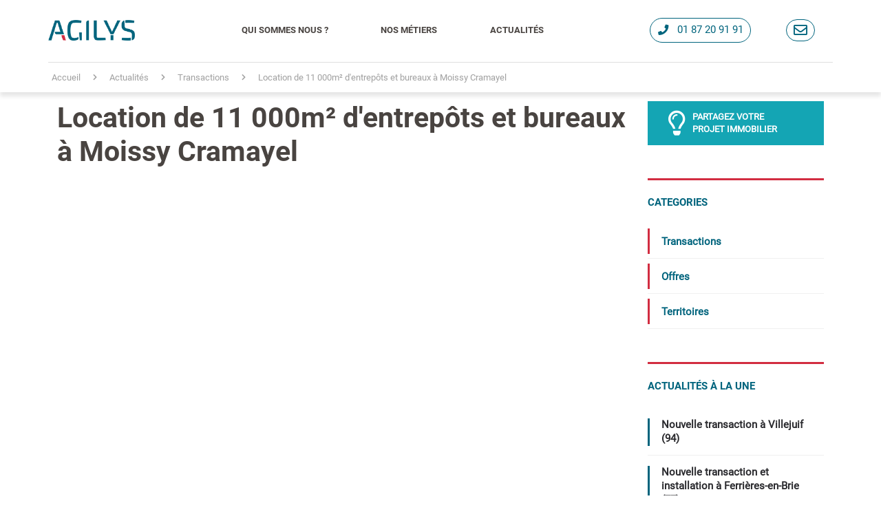

--- FILE ---
content_type: text/html; charset=UTF-8
request_url: https://www.agilys.fr/actualites/139-location-de-11-000m-d-entrepnits-et-bureaux-no-moissy-cramayel
body_size: 4645
content:
<!doctype html>
<html lang="fr" prefix="og: http://ogp.me/ns#">
 
	<head>
		<meta charset="UTF-8">
		<meta name="viewport" content="width=device-width, initial-scale=1.0, maximum-scale=1.0, user-scalable=0">
		<meta http-equiv="X-UA-Compatible" content="ie=edge">

		<link rel="apple-touch-icon" sizes="120x120" href="/apple-touch-icon.png">
		<link rel="icon" type="image/png" sizes="32x32" href="/favicon-32x32.png">
		<link rel="icon" type="image/png" sizes="16x16" href="/favicon-16x16.png">
		<link rel="manifest" href="/site.webmanifest">
		<link rel="mask-icon" href="/safari-pinned-tab.svg" color="#5bbad5">
		<meta name="msapplication-TileColor" content="#184788">
		<meta name="theme-color" content="#ffffff">


		<link rel="stylesheet" href="/assets/styles/template/css/bootstrap.min-1cbb77cf645643482d2f3f9bf7b12a1b.css">
		<link rel="stylesheet" href="https://use.fontawesome.com/releases/v5.8.1/css/all.css" integrity="sha384-50oBUHEmvpQ+1lW4y57PTFmhCaXp0ML5d60M1M7uH2+nqUivzIebhndOJK28anvf" crossorigin="anonymous">
		<link rel="stylesheet" href="/assets/styles/template/css/style-agilys-03c7939272f20d16d82c1adc5cea767a.css"> 					<meta name="description" content="AGILYS installe la société NISBET à Moissy Cramayel dans la zone Paris Sénart sur 11 000m² d&#039;entrepôts et bureaux">
			<title>Location de 11 000m² d&#039;entrepôts et bureaux à Moissy Cramayel | AGILYS</title>
		
					<meta property="og:title" content="Location de 11 000m² d&#039;entrepôts et bureaux à Moissy Cramayel | AGILYS">
			<meta property="og:description" content="AGILYS installe la société NISBET à Moissy Cramayel dans la zone Paris Sénart sur 11 000m² d&#039;entrepôts et bureaux" >
			<meta property="og:type" content="website">
			<meta property="og:url" content="https://www.agilys.fr/actualites/139-location-de-11-000m-d-entrepnits-et-bureaux-no-moissy-cramayel">
			<meta property="og:image" content="https://www.agilys.fr/fichiers/actus/139-location-de-11-000m-d-entrepnits-et-bureaux-no-moissy-cramayel.jpeg">
			<meta property="og:site_name" content="Agilys">
			<meta property="og:locale" content="fr_FR">
				<!-- Global site tag (gtag.js) - Google Analytics -->
		<script async src="https://www.googletagmanager.com/gtag/js?id=UA-170618287-1"></script>
		<script>
		window.dataLayer = window.dataLayer || [];
		function gtag(){dataLayer.push(arguments);}
		gtag('js', new Date());

		gtag('config', 'UA-170618287-1');
		</script>

	</head>
	<body>
		
    <input id ='currentPath' type='hidden' value="https://www.agilys.fr/actualites/139-location-de-11-000m-d-entrepnits-et-bureaux-no-moissy-cramayel">
							<header class="row m-0 align-items-center">
				<div class="headAgl">
					<nav class="navbar container navAgl navbar-expand-xl">
						<a href="/" class="navbar-brand" title="Accueil">
							<img src="/assets/styles/template/img/logos/02_AGILYS_LOGO_RVB-01-52e51c0fae2305ba9cdacb443a05c7c9.png" alt="Logo Agilys" class="logoMenu">
						</a>
						<div class="blocContact d-flex d-xl-none">
							<a href="tel:0187209191" class="nav-link" title="Téléphone">
								<i class="fas fa-phone logoTel"></i>
							</a>
							<button class="btnModal nav-link" data-toggle="modal" data-target="#modalContact">
								<i class="far fa-envelope logoMail"></i>
							</button>
							<button class="navbar-toggler nav-link" type="button" data-toggle="collapse" data-target="#navbarAgl" aria-controls="navbarAgl" aria-expanded="false" aria-label="Toggle navigation">
								<i class="fas fa-bars logoBurger"></i>
							</button>
						</div>
						<div class="blocMenu">
							<div class="collapse navbar-collapse navbarColAgl" id="navbarAgl">
								<ul class="navbar-nav">
									<li class="nav-item">
										<a class="nav-link" href="/qui-sommes-nous" title="Qui sommes nous ?">Qui Sommes Nous ?</a>
									</li>
									<li class="nav-item">
										<a class="nav-link" href="/nos-metiers" title="Nos métiers">Nos métiers</a>
									</li>
									<li class="nav-item">
										<a class="nav-link" href="/actualites/" title="Actualités">Actualités</a>
									</li>
								</ul>
							</div>
						</div>
						<div class="blocContact d-none d-xl-flex">
							<a href="tel:0187209191" class="nav-link">
								<i class="fas fa-phone logoTel pr-2"></i>
								01 87 20 91 91
							</a>
							<button class="btnModal nav-link" data-toggle="modal" data-target="#modalContact">
								<i class="far fa-envelope logoMail"></i>
							</button>
						</div>
					</nav>
				</div>
			</header>
		
	<div class="sub-header">
  <div class="d-flex justify-content-center">
    <div class="container fil-arianne top-border">
      <ol itemscope itemtype="https://schema.org/BreadcrumbList">
        <li itemprop="itemListElement" itemscope itemtype="https://schema.org/ListItem">
          <a itemprop="item" href="/"><span itemprop="name">Accueil</span></a>
          <meta itemprop="position" content="1" />
        </li>
        <i class="fas fa-chevron-right"></i>
        <li itemprop="itemListElement" itemscope itemtype="https://schema.org/ListItem">
          <a itemprop="item" href="/actualites/"><span itemprop="name">Actualités</span></a>
          <meta itemprop="position" content="2" />
        </li>
        <i class="fas fa-chevron-right"></i>
        <li itemprop="itemListElement" itemscope itemtype="https://schema.org/ListItem">
          <a itemprop="item" href="/actualites/categorie-transactions"><span itemprop="name">Transactions</span></a>
          <meta itemprop="position" content="3" />
        </li>
        <i class="fas fa-chevron-right"></i>
        <li itemprop="itemListElement" itemscope itemtype="https://schema.org/ListItem">
          <a itemprop="item" href="/actualites/139-location-de-11-000m-d-entrepnits-et-bureaux-no-moissy-cramayel" title="Location de 11 000m² d&#039;entrepôts et bureaux à Moissy Cramayel"><span itemprop="name">Location de 11 000m² d&#039;entrepôts et bureaux à Moissy Cramayel</span></a>
          <meta itemprop="position" content="4" />
        </li>
      </ol>
    </div>
  </div>
</div>
<div class="container pcontenu">
  <div class="col-12 p-0">
    <div class="row">
      <div class="col-lg-9 col-md-12 col-sm-12">
        <h1>Location de 11 000m² d&#039;entrepôts et bureaux à Moissy Cramayel</h1>
        <div class="row">
                      <div class="embed-responsive embed-responsive-16by9">
              <iframe class="embed-responsive-item" src="https://www.youtube.com/embed/nOljTj7cT8g" loading="lazy"></iframe>
            </div>
                    <div class="col-xl-12">
            <p>
              <p>La société AGILYS installe la société NISBET, spécialisée dans la vente de produits pour les restaurateurs sur 11 000m² d'entrepôts et bureaux à Moissy Cramayel&nbsp;</p>
            </p>
          </div>
                      <div class="offset-xl-2 col-xl-8 p-0 mb-4">
              <img src="https://www.agilys.fr/media/cache/vignetteActusDetail/uploads/images/139-location-de-11-000m-d-entrepnits-et-bureaux-no-moissy-cramayel.jpeg"
              srcset="https://www.agilys.fr/media/cache/vignetteActusDetail/uploads/images/139-location-de-11-000m-d-entrepnits-et-bureaux-no-moissy-cramayel.jpeg 850w,
                      https://www.agilys.fr/media/cache/vignetteActusDetailMob/uploads/images/139-location-de-11-000m-d-entrepnits-et-bureaux-no-moissy-cramayel.jpeg 360w"
              size="(min-width:1280px) 850px, (min-width: 320px) 360px, (min-width:768px) 720px"
              class="img-fluid img-top-actu" alt="Location de 11 000m² d&#039;entrepôts et bureaux à Moissy Cramayel"
              loading="lazy">
            </div>
                            </div>
      </div>
      <!--sidebar right-->
      <div class="col-lg-3 col-md-12 col-sm-12 sidebar-pcontenu">
        <section id="custom_html-3" class="widget_text widget widget_custom_html">
          <div class="textwidget custom-html-widget">
            <a href="#" class="telechargement-btn btnModal" data-toggle="modal" data-target="#modalContact">
              <i class="far fa-lightbulb"></i>
              <span>Partagez votre projet immobilier</span>
            </a>
          </div>
        </section>
        <section id="categories-2" class="widget widget_categories">
          <h2 class="widget-title">Categories</h2>
          <ul>
                          <li class="cat-item">
                <a href="/actualites/categorie-transactions" title="Transactions">Transactions</a>
              </li>
                          <li class="cat-item">
                <a href="/actualites/categorie-offres" title="Offres">Offres</a>
              </li>
                          <li class="cat-item">
                <a href="/actualites/categorie-territoires" title="Territoires">Territoires</a>
              </li>
                      </ul>
        </section>
        <section id="recent-posts-2" class="widget widget_recent_entries">
          <h2 class="widget-title">Actualités à la Une</h2>
          <ul>
                                                                <li>
                <a href="/actualites/191-nouvelle-transaction-a-villejuif-94" title="Nouvelle transaction à Villejuif (94)">Nouvelle transaction à Villejuif (94)</a>
              </li>
                                                                <li>
                <a href="/actualites/192-nouvelle-transaction-et-installation-a-ferrieres-en-brie-77" title="Nouvelle transaction et installation à Ferrières-en-Brie (77)">Nouvelle transaction et installation à Ferrières-en-Brie (77)</a>
              </li>
                                                                <li>
                <a href="/actualites/188-nouvelle-transaction-dagilys-sur-le-territoire-grand-orly-seine-bievre" title="Nouvelle transaction d&#039;Agilys sur le territoire Grand-Orly Seine Bièvre !">Nouvelle transaction d&#039;Agilys sur le territoire Grand-Orly Seine Bièvre !</a>
              </li>
                                                                <li>
                <a href="/actualites/189-nouvelle-installation-a-fresnes-94" title="Nouvelle installation à FRESNES (94)">Nouvelle installation à FRESNES (94)</a>
              </li>
                                                                                                                                                                                                                                                                                                                                                                                                                                                                                                                                                                                                                                                                                                                                                                                                                                                                                                                                                                                                                                                                                                                                                                                                                                                                                                                                                                                                                                                                                                                                                                                                                                                                                                                                                                                                                                                                                                                                                                                                                                                                                                                                                                                                                                                                                                                                                                                                                                                                                                                                                                                                                                                                                                                                                                                                                                                                                                                                                                                                                                                                                                                                                                                                                                                                                                                                                                                                                                                                                                                                                                                                                                                                                                                                                                                                                                                                                                                                                          </ul>
        </section>
      </div>
      <!--fin sidebar right-->
    </div>
  </div>
</div>
			<footer>
			<div class="footAgl">
				        
        <div class="row footnavtop">
          <div class="col-xl-8">
            <div class="row">
				<div class="col-12 col-md-3 col-xl-3 footcat">
					<img src="/assets/styles/template/img/logos/02_AGILYS_LOGO_RVB-01-52e51c0fae2305ba9cdacb443a05c7c9.png" title="Agilys" class="logoCorpo">
					<ul class="corpo">
						<li class="nav-item"><a href="/qui-sommes-nous" title="Qui sommes nous ?" class="nav-link"> Qui sommes nous </a></li>
						<li class="nav-item"><a href="/nos-metiers" title="Métiers" class="nav-link"> Nos métiers </a></li>
						<li class="nav-item"><a href="/actualites/" title="Actualités" class="nav-link"> Actualités</a></li>
						<li class="nav-item"><a href="/plan-du-site" title="Plan du site" class="nav-link"> Plan du site</a></li>
						<li class="nav-item"><a href="/mentions-legales" title="Mentions légales" class="nav-link"> Mentions légales</a></li>
					</ul>
					<div class="row">
						<div class="col-12 copyright">
							<p>Copyright © 2026. Agilys</p>
						</div>
					</div>
					<div class="row">
						<div class="col-12 socialicons">
							<a class="mr-2" href="https://twitter.com/AgilysConseil" title="Twitter Agilys">
								<i class="fab fa-twitter"></i>
							</a>
							<a class="ml-2" href="https://www.linkedin.com/company/agilys-immobilier-entreprise/" title="Linkedin Agilys">
								<i class="fab fa-linkedin-in"></i>
							</a>
						</div>
					</div>
				</div>
              	<div class="col-12 col-md-3 col-xl-3 footcat">
					<h4>Bureaux à louer</h4>
					<ul>
					<li class="nav-item"><a href="/location/bureaux/villebon-sur-yvette-91940/" class="nav-link" title="Bureaux à louer Villebon-sur-Yvette">Bureaux à louer Villebon-sur-Yvette</a></li>
					<li class="nav-item"><a href="/location/bureaux/massy-91300/" class="nav-link" title="Bureaux à louer Massy">Bureaux à louer Massy</a></li>
					<li class="nav-item"><a href="/location/bureaux/orsay-91400/" class="nav-link" title="Bureaux à louer Orsay">Bureaux à louer Orsay</a></li>
					<li class="nav-item"><a href="/location/bureaux/les-ulis-91940/" class="nav-link" title="Bureaux à louer Les Ulis">Bureaux à louer Les Ulis</a></li>
					<li class="nav-item"><a href="/location/bureaux/ivry-sur-seine-94200/" class="nav-link" title="Bureaux à louer Ivry-sur-Seine">Bureaux à louer Ivry-sur-Seine</a></li>
					<li class="nav-item"><a href="/location/bureaux/saint-aubin-91190/" class="nav-link" title="Bureaux à louer Saint-Aubin">Bureaux à louer Saint-Aubin</a></li>
					<li class="nav-item"><a href="/location/bureaux/palaiseau-91120/" class="nav-link" title="Bureaux à louer Palaiseau">Bureaux à louer Palaiseau</a></li>
					<li class="nav-item"><a href="/location/bureaux/antony-92160/" class="nav-link" title="Bureaux à louer Antony">Bureaux à louer Antony</a></li>
					</ul>
				</div>
				<div class="col-12 col-md-3 col-xl-3 footcat">
					<h4>Locaux d'activité à louer</h4>
					<ul>
						<li class="nav-item"><a href="/location/activites-entrepots-logistique/villebon-sur-yvette-91940/" class="nav-link" title="Locaux d'activité à louer Villebon-sur-Yvette">Locaux d'activité à louer Villebon-sur-Yvette</a></li>
						<li class="nav-item"><a href="/location/activites-entrepots-logistique/ivry-sur-seine-94200/" class="nav-link" title="Locaux d'activité à louer Ivry-sur-Seine">Locaux d'activité à louer Ivry-sur-Seine</a></li>
						<li class="nav-item"><a href="/location/activites-entrepots-logistique/massy-91300/" class="nav-link" title="Locaux d'activité à louer Massy">Locaux d'activité à louer Massy</a></li>
						<li class="nav-item"><a href="/location/activites-entrepots-logistique/lisses-91090/" class="nav-link" title="Locaux d'activité à louer Lisses">Locaux d'activité à louer Lisses</a></li>
						<li class="nav-item"><a href="/location/activites-entrepots-logistique/saclay-91400/" class="nav-link" title="Locaux d'activité à louer Saclay">Locaux d'activité à louer Saclay</a></li>
						<li class="nav-item"><a href="/location/activites-entrepots-logistique/palaiseau-91120/" class="nav-link" title="Locaux d'activité à louer Palaiseau">Locaux d'activité à louer Palaiseau</a></li>
						<li class="nav-item"><a href="/location/activites-entrepots-logistique/chilly-mazarin-91380/" class="nav-link" title="Locaux d'activité à louer Chilly-Mazarin">Locaux d'activité à louer Chilly-Mazarin</a></li>
						<li class="nav-item"><a href="/location/activites-entrepots-logistique/collegien-77090/" class="nav-link" title="Locaux d'activité à louer Collégien">Locaux d'activité à louer Collégien</a></li>
					</ul>
				</div>
				<div class="col-12 col-md-3 col-xl-3 footcat">
					<h4>Notre présence par département</h4>
					<ul>
						<li class="nav-item"><a href="/location/bureaux/essonne-91/" title="Bureaux à louer Essonne" class="nav-link">Bureaux à louer Essonne</a></li>
						<li class="nav-item"><a href="/location/bureaux/val-de-marne-94/" title="Bureaux à louer Val-de-Marne" class="nav-link">Bureaux à louer Val-de-Marne</a></li>
						<li class="nav-item"><a href="/location/bureaux/seine-et-marne-77/" title="Bureaux à louer Seine-et-Marne" class="nav-link">Bureaux à louer Seine-et-Marne</a></li>
						<li class="nav-item"><a href="/location/bureaux/hauts-de-seine-92/" title="Bureaux à louer Hauts-de-Seine" class="nav-link">Bureaux à louer Hauts-de-Seine</a></li>
						<li class="nav-item"><a href="/location/activites-entrepots-logistique/essonne-91/" title="Locaux d'activité à louer Essonne" class="nav-link">Locaux d'activité à louer Essonne</a></li>
						<li class="nav-item"><a href="/location/activites-entrepots-logistique/val-de-marne-94/" title="Locaux d'activité à louer Val-de-Marne" class="nav-link">Locaux d'activité à louer Val-de-Marne</a></li>
						<li class="nav-item"><a href="/location/activites-entrepots-logistique/seine-et-marne-77/" title="Locaux d'activité à louer Seine-et-Marne" class="nav-link">Locaux d'activité à louer Seine-et-Marne</a></li>
						<li class="nav-item"><a href="/location/activites-entrepots-logistique/hauts-de-seine-92/" title="Locaux d'activité à louer Hauts-de-Seine" class="nav-link">Locaux d'activité à louer Hauts-de-Seine</a></li>
					</ul>
				</div>
				</div>
			</div>
			</div>
				<div class="row footnavbot">
					
				</div>
			</div>
		</footer>
			<!-- MODAL ENVOYER UN MESSAGE -->
	<div class="modal fade modal-form" id="modalContact" tabindex="-1" role="dialog" aria-labelledby="modalContact" aria-hidden="true">
		<div class="modal-dialog" role="document">
			<div class="modal-content">
				<div class="modal-header">
					<p class="modal-title" id="modalMessageTitle">Nous contacter pour votre projet immobilier</p>
					<button type="button" class="close" data-dismiss="modal" aria-label="Close">
						<span aria-hidden="true">
							<i class="fas fa-times"></i>
						</span>
					</button>
				</div>
				<div class="modal-body">
					<form id='ContactFormH' class="row m-0 form-detail">
						<div class="col-xl-6">
							<input id='ContactNomH' name='ContactNomH' type="text" class="form-control fcm" placeholder="Nom*" required="required">
							<input id='ContactSocieteH' name='ContactSocieteH' type="text" class="form-control fcm" placeholder="Société">
						</div>
						<div class="col-xl-6">
							<input id='ContactTelH' name='ContactTelH' type="tel" minlength="10" class="form-control fcm" placeholder="Téléphone*" required="required">
							<input id='ContactEmailH' name='ContactEmailH' type="email" class="form-control fcm" placeholder="Email*" required="required">
						</div>
						<div class="col-xl-12">
							<textarea name='ContactTextH' id="ContactTextH" class="form-control" rows="3" placeholder="Votre message"></textarea>
							<p class="m-leg"></p>
							<div class="offset-xl-3 col-xl-6 p-0">
							<button type="button" class="btn btn-envoyer message">Envoyer</button>
						</div>
						</div>
					</form>
				</div>
				<div class="modal-footer">
					<div class="col-6">
						<img src="/assets/styles/template/img/logos/02_AGILYS_LOGO_RVB-01-52e51c0fae2305ba9cdacb443a05c7c9.png" alt="" class="mw-100">
					</div>

					<div class="col-6">
						<p class="bloc-reseaux m-0">
							<a href="https://www.linkedin.com/company/agilys-immobilier-entreprise/" class="reseaux-f" title="Suivez AGILYS sur Linkedin" target="_blank">
								<i class="fab fa-linkedin"></i>
							</a>
							<a href="https://twitter.com/AgilysConseil" class="reseaux-f" title="Suivez AGILYS sur Twitter"  target="_blank">
								<i class="fab fa-twitter"></i>
							</a>
						</p>
					</div>
				</div>
			</div>
		</div>
	</div>

	

	<script type="text/javascript" src="/assets/styles/template/js/jquery-3.4.0.min-1ea7775eafe45f75a5d138c0beca5db4.js"></script>
	<script type="text/javascript" src="/assets/styles/template/js/bootstrap.bundle.min-ce99f00481369aa107b9ace20c4830bc.js"></script>
	<script type="text/javascript" src="/assets/styles/template/js/script-agilys-4cb54d1b3422c27c5b4d14413722426b.js"></script>
	<script>
	var isMobile = {
			Android: function() {
					return navigator.userAgent.match(/Android/i);
			},
			BlackBerry: function() {
					return navigator.userAgent.match(/BlackBerry/i);
			},
			iOS: function() {
					return navigator.userAgent.match(/iPhone|iPad|iPod/i);
			},
			Opera: function() {
					return navigator.userAgent.match(/Opera Mini/i);
			},
			Windows: function() {
					return navigator.userAgent.match(/IEMobile/i);
			},
			any: function() {
					return (isMobile.Android() || isMobile.BlackBerry() || isMobile.iOS() || isMobile.Opera() || isMobile.Windows());
			}
		};
	</script>
	
		</body>
</html>


--- FILE ---
content_type: text/css
request_url: https://www.agilys.fr/assets/styles/template/css/style-agilys-03c7939272f20d16d82c1adc5cea767a.css
body_size: 8741
content:
@font-face {
    font-family: 'Roboto-Black';
    src: url("../font/Roboto-Black-84225128856e54dae556767ca78023a1.eot");
    src: url("../font/Roboto-Black-84225128856e54dae556767ca78023a1.eot") format('embedded-opentype'), url("../font/Roboto-Black-10599550dc16bd5a6b5a59395d287faf.woff2") format('woff2'), url("../font/Roboto-Black-1ad99386da6976fae5d50fc3a5d70d95.woff") format('woff'), url("../font/Roboto-Black-bd6fee616b47a99f2b2c9874988b7045.ttf") format('truetype'), url("../font/Roboto-Black-b8f260fe90bb248a983e676e55a54719.svg") format('svg');
    font-weight: 900;
    font-style: normal;
}

@font-face {
    font-family: 'Roboto-Regular';
    src: url("../font/Roboto-Regular-d8f1fa69c7689e909e0808d75fa46d85.eot");
    src: url("../font/Roboto-Regular-d8f1fa69c7689e909e0808d75fa46d85.eot") format('embedded-opentype'), url("../font/Roboto-Regular-5b5977dd705a511d102fe22fa2bee839.woff2") format('woff2'), url("../font/Roboto-Regular-845c0da93c6f83bcbc5477da8fc8376c.woff") format('woff'), url("../font/Roboto-Regular-65e9195a394080a6d6ffe319daaae8ec.ttf") format('truetype'), url("../font/Roboto-Regular-f2a9543acba122eee6c19e258003d621.svg") format('svg');
    font-weight: normal;
    font-style: normal;
}

@font-face {
    font-family: 'Roboto-Light';
    src: url("../font/Roboto-Light-596a34df93847c8337c179f880b40dca.eot");
    src: url("../font/Roboto-Light-596a34df93847c8337c179f880b40dca.eot") format('embedded-opentype'), url("../font/Roboto-Light-ddd04c6df2a4fb84bae7ab1c845c0f4d.woff2") format('woff2'), url("../font/Roboto-Light-618b1c5818b6e03808af918ce34678fc.woff") format('woff'), url("../font/Roboto-Light-3046e1ea0ac63668e5b7f8ebe16574af.ttf") format('truetype'), url("../font/Roboto-Light-de6f1cdcc7f124a32f7e84235ccfb66c.svg") format('svg');
    font-weight: 300;
    font-style: normal;
}

@font-face {
    font-family: 'Roboto-Bold';
    src: url("../font/Roboto-Bold-f4aad2441418da34ad77baf90b975fff.eot");
    src: url("../font/Roboto-Bold-f4aad2441418da34ad77baf90b975fff.eot") format('embedded-opentype'), url("../font/Roboto-Bold-935922f22c306462352a259747509f76.woff2") format('woff2'), url("../font/Roboto-Bold-55b3750bc24bd16199dfd17cbfea707b.woff") format('woff'), url("../font/Roboto-Bold-2b878ce0cc4c7795fc37aa7cfa2c6f39.ttf") format('truetype'), url("../font/Roboto-Bold-4dff1b1b09c93bf5d64cac2cd558ff39.svg") format('svg');
    font-weight: bold;
    font-style: normal;
}





/*-----------------------------------------------------------------------

                  >>>>>>>>  HEADER - FOOTER  <<<<<<<<

----------------------------------------------------------------------- */

.headAgl {
    padding: 0.8rem 0 0.8rem;
    position: fixed;
    top: 0;
    right: 0;
    left: 0;
    width: 100%;
    z-index: 999;
    background: #FFF;
}

.headAglHome {
    background: none !important;
    padding: 1.2rem 0 1.2rem;
}

.headAglHome .navbarColAgl .nav-link,
.headAglHome .blocContact .nav-link,
.headAglHome .navbarmoteur .nav-link {
    color: #FFF !important;
}

.headAglHome .blocContact .nav-link {
    border: 2px solid #FFF !important;
}

.navAgl {
    display: flex;
    justify-content: space-between;
    width: 100%;
    padding: 0;
    margin-top: 0 !important;
    transition: all 0.2s ease-in-out;
}

.navAgl li {
    margin: 0;
}

.menuWhite.navbarColAgl {
    background: #fff;
}

.bgwhite .blocMenu a {
    color: #494441;
}

a.navbar-brand {
    display: flex;
}

.logoMenu {
    height: 30px;
}

.logoBurger {
    color: #00647D;
    font-size: 0.8rem;
}

.logoBurger.white {
    color: #fff;
}

.blocMenu a {
    font-size: 13px;
    color: #fff;
    padding: 0 0.5rem;
    position: relative;
    margin: 0;
    padding: 9px 15px 9px 15px;
    transition: all .15s ease-in;
}

.blocMenu a img {
    padding: 0 0.5rem;
}

.blocContact {
    display: flex;
    align-items: center;
    justify-content: center;
}

.navbarColAgl .nav-link {
    padding: 14px 0.5rem !important;
}

.navbarColAgl .nav-link,
.blocContact .nav-link,
.navbarmoteur .nav-link {
    color: #494441;
    font-family: "Roboto-Bold";
    text-transform: uppercase;
    padding: 0.2rem 0.4rem;
    text-decoration: none;
    display: flex;
    align-items: center;
    justify-content: space-between;
    margin: 0 1rem 0 1rem;
}

.navbarColAgl .nav-link:hover,
.navbarmoteur .nav-link:hover {
    color: white !important;
    background: #00647D;
}

.blocContact .nav-link {
    font-family: "Roboto-Regular";
    color: #00647D;
    border: 1px solid #00647D;
    border-radius: 25px;
    transition: all .15s ease-in;
    font-size: 0.6rem;
}

.blocContact .nav-link:hover {
    color: #fff;
    background: #00647D;
}

.nav-item {
    display: flex;
    text-decoration: none;
}

.nav-item i {
    color: #494441;
    width: 25px;
    height: 25px;
    display: flex;
    align-items: center;
    justify-content: center;
    transition: all .15s ease-in;
}

.nav-item i:not(.logoMail):hover,
.nav-item:hover i {
    color: #fff;
}

.dropdown:hover .dropdown-menu,
.dropdown-menu.show {
    display: flex;
    flex-direction: column;
    border-top: 5px solid #00647D;
    color: #00647D;
}

.dropdown:hover .dropdown-toggle {
    background-color: #00647D;
    color: #fff;
}

.dropdown-toggle {
    margin: 0;
}

.dropdown-menu {
    border-radius: 0px;
    min-width: 100%;
    top: 96%;
}

.dropdown-item {
    display: flex;
    align-items: start;
    justify-content: start;
    flex-direction: column;
    color: #494441;
    font-family: "Roboto-Bold";
    text-transform: uppercase;
    padding: 0.5rem 0.5rem !important;
    text-decoration: none;
}

.far.fa-envelope.logoMail {
    font-size: 20px;
}

.fa-rotate-45 {transform: rotate(45deg);}
.fa-rotate-15 {transform: rotate(15deg);}

.footAgl {
    background-color: #303441;
    color: white;
    font-family: "Roboto-Light";
    padding: 1.5rem 0 0 0;
}

.footnavtop,
.footnavmid {
    display: flex;
    justify-content: center;
    align-items: center;
    margin: 0;
}

.footnavmid {
    display: flex;
    justify-content: center;
}

.footnavbot {
    display: flex;
    align-items: center;
    font-size: 13px;
    padding: 1rem 0;
    margin: 0;
}

.footcat {
    display: flex;
    /*justify-content: center;*/
    flex-direction: column;
    /* padding: 0; */
}
.footcat .logoCorpo{height:30px;width:126px;margin-bottom: 0.8rem;}
.footcat h4{font-size: 16px;margin-bottom: 0.8rem;}


.footcat ul {
    justify-content: flex-start;
    padding: 0;
    margin: 0;
}


.footcat a.nav-link {color: rgba(255, 255, 255, .7);font-size: 12px;padding: 0 0 0.2rem 0;transition: all .15s ease-out;}
.footcat a:hover.nav-link {color: rgba(255, 255, 255, 0.9);transition: all .15s ease-out;}
.footcat ul.corpo a.nav-link{color: #00647D;transition: all .15s ease-out;}
.footcat ul.corpo  a:hover {text-decoration: none;color: #14A5B4;}
.footcat input {
    background-color: rgba(255, 255, 255, .1);
    color: #fff;
    border: none;
    padding: 0.5rem;
    margin: 0.3rem 0;
}

.lireplus {
    cursor: pointer;
    font-size: 13px;
    padding: 0.3rem 0;
    display: flex;
    align-items: center;
}

.lireplus p {
    color: #14A5B4;
    margin: 0;
}

.lireplus i {
    color: #14A5B4;
    margin: 0 0 0 5px;
    font-size: 75%;
}

.footbtn {
    color: #fff;
    background-color: #00647D;
    border: none;
    padding: 0.5rem 0;
    margin: 0.3rem 0;
}

.footmenu {
    display: flex;
    justify-content: center;
    align-items: center;
    flex-wrap: wrap;
    font-size: 13px;
    border-bottom: 1px solid rgba(255, 255, 255, .3);
    padding: 1rem 0;
}
.footmenu a {color: white;padding: 0rem 1rem;}
.copyright {margin-top:0.8rem;}
.copyright p {font-size:12px;margin-bottom:0;}
.socialicons {display: flex;margin: 0.25rem 0 0 0;}
.socialicons a {color: white;font-size:20px;}


/*-----------------------------------------------------------------------

                      >>>>>>>>  CSS GENERAL  <<<<<<<<

----------------------------------------------------------------------- */

html,
body {
    color: #494441;
    font-size: 1.6rem;
    padding: 0;
    margin: 0;
    font-family: "Roboto-Regular";
}

h1,
h2,
h3,
h4,
h5,
h6 {
    font-family: "Roboto-Bold";
}

h1 {
    font-size: 1.6rem;
    margin:0;
}

h2 {
    font-size: 30px;
    margin-bottom: 20px;
}

h3 {
    font-size: 26px;
    margin-bottom: 20px;
}

h4 {
    font-size: 24px;
}

h5 {
    font-size: 22px;
}

h6 {
    font-size: 18px;
}

a {
    color: #00647D;
    transition: all .15s ease-out;
}

a:hover {
    text-decoration: none;
    color: #14A5B4;
}

p {
    margin: 0 0 1rem 0;
    font-size: 0.6rem;
}

li {
    font-size: 0.6rem;
    margin: 0 0 0.2rem 0;
}

blockquote {
    display: block;
    margin: 0 0 30px 0;
    padding: 25px 50px 25px 30px;
    border-left-width: 5px;
    border-left-style: solid;
    background-color: #f0f0f0;
    line-height: 28px;
    font-style: italic;
    font-weight: 600;
    font-size: 18px;
    quotes: none;
    border-left-color: #14A5B4;
}

label {
    margin: 0;
}


/*
.list-type-1 li::before {
  background-color: #00647D;
  border-color: #00647D;
  display: block;
  content: "";
  position: absolute;
  top: 10px;
  left: 0;
  width: 4px;
  height: 4px;
  border-width: 1px;
  border-style: solid;
  -webkit-transform: rotate(45deg);
  transform: rotate(45deg);
}

.list-type-2 li::before {
  background-color: transparent !important;
  border-color: #00647D;
  display: block;
  content: "";
  position: absolute;
  top: 10px;
  left: 0;
  width: 4px;
  height: 4px;
  border-width: 1px;
  border-style: solid;
  -webkit-transform: rotate(45deg);
  transform: rotate(45deg);
}
*/

.container {
    padding: 0;
}

/*.container:not(.fil-arianne,
.sub-header) {
    margin-top: 5rem;
}*/

.dropdown-toggle::after {
    content: none;
}

.sub-header {
    margin-top: 3.5rem;
    margin-bottom: .5rem;
    box-shadow: 0 6px 6px rgba(0, 0, 0, .1);
}

.fil-arianne {
    color: rgba(136, 136, 136, 0.8);
    font-size: 13px;
    display: flex;
    padding: 0.4rem 0;
}

.fil-arianne ol {
    display: flex;
    align-items: center;
    flex-wrap: wrap;
    padding: 0;
    margin: 0;
    list-style-type: none;
}

.fil-arianne li,
.navbarmoteur li {
    margin: 0 0.2rem;
}

.navbarmoteur li:not(.select2-search) {
    width: 20%;
}

.navbarmoteur a {
    padding: 0.4rem 0.5rem !important;
    width: 100%;
    justify-content: space-between;
}

.fil-arianne a {
    color: rgba(136, 136, 136, 0.8);
    font-size: 0.5rem;
}

.fil-arianne a:hover {
    text-decoration: underline;
}

.fil-arianne i {
    margin: 0 0.5rem;
    font-size: 75%;
}

.bgwhite {
    background: #fff;
}

.top-border {
    border-top: 1px solid #dedfdf;
}

.btn-envoyer {
    width: 100%;
    padding: 0.5rem;
    color: #fff;
    background: #00647D;
    border-radius: 0;
    font-size: 1rem;
    margin-top: 1.5rem;
    transition: all 0.4s ease-in-out;
}

.btn-envoyer {
    text-transform: uppercase;
}

.fond {
    width: 100%;
    -o-object-fit: cover;
       object-fit: cover;
    height: 22rem;
}

.text-blue {
    color: #00647D;
}

.fond-agilys-gris {
    background-image: url("../img/fonds/AGYLIS_motif-gris_petit-469b01c1e9f3831e40526902e5f5fdc4.png");
    background-size: contain;
}

.pagi {
    font-size: 20px;
    margin: 0 .25rem;
    padding: 0 .35rem;
    transition: all .4s;
    border-radius: 25px;
}

.pagi:hover {
    color: #fff;
    background-color: #00647D;
}

.pagi.active {
    color: #fff;
    background-color: #00647D;
}


/*-----------------------------------------------------------------------

                  >>>>>>>>  CSS  MOTEUR + OFFRES + SECTEURS <<<<<<<<

----------------------------------------------------------------------- */


/*
.gm-style img {
	max-width: 100%;
	object-fit: cover;
}*/

.sliderMap {
    padding: 0;
}

.sliderMap .item {
    width: 200px;
    height: 150px;
    background: #000;
}

.sliderMap .item img {
    width: 200px;
    height: 150px;
}

.sliderMap a.infos {
    width: 200px;
    padding: 10px;
    position: relative;
    padding-bottom: 0;
}

.sliderMap a.infos .titre {
    width: 100%;
    padding: 0;
}

.sliderMap a.infos .prix {
    width: 100%;
    color: #000;
    padding: 0;
}

.navbarmoteur {
    font-size: 1rem;
}

.navbarmoteur i {
    width: 1rem;
}

.navbarmoteur .conf-form i {
    font-size: 0.8rem;
    padding: 0 0 0.5rem;
}

.moteur-link {
    color: #494441;
    font-family: "Roboto-Light" !important;
    text-transform: initial !important;
    margin: 0 !important;
}

.form-check {
    padding: 0 0.5rem;
    display: flex;
    align-items: center;
    justify-content: space-between;
    font-size: 13px;
}

.form-check input {
    margin: 0.5rem 0;
    position: inherit;
    width: 100%;
    background-color: #f0f0f0;
    padding: 0.4rem 0.4rem;
    border: none;
}

input[type="checkbox"],
input[type="radio"] {
    box-sizing: border-box;
    padding: 0;
    margin: 0.7rem 0 !important;
    width: inherit !important;
}

.fond-moteur {
    margin: 0;
    height: auto;
    width: 100%;
}

.dropdownlocalisation {
    width: 25% !important;
}

.separator {
    margin: 0;
    font-size: 1rem;
    color: rgba(136, 136, 136, 0.5);
    padding-bottom: 10px;
}

.conf-form {
    color: white;
    background-color: #00647D;
    border-radius: 25px;
    border: none;
    padding: 0 0.4rem;
    margin: auto;
}

.bloc-offres,
.bloc-offres-home {
    display: flex;
    flex-wrap: wrap;
    justify-content: center;
}

.card-offres {
    margin-bottom: 1rem;
    text-decoration: none;
}

.card-offres:hover {
    text-decoration: none;
}

.card-offres-home {
    margin: 0 15px;
    margin-bottom: 1rem;
    text-decoration: none;
    width: 22%;
    position: relative;
}

.card-offres:hover,
.card-offres-home:hover {
    text-decoration: none;
}

.card-offres-home:hover .img-offres {
    opacity: 1;
}
.card-offres-home .bg-dark, .card-offres .bg-dark{width: 100%; aspect-ratio: 4/3;display: flex;}
.img-offres {
    -o-object-fit: cover;
       object-fit: cover;
    opacity: 0.75;
    transition: all .15s;
    width: 100%;
    aspect-ratio: 4/3;
    font-size:12px;overflow:hidden;
}

.nbImg {
    position: absolute;
    top: 0.5rem;
    right: 1rem;
    font-size: 0.7rem;
    color: #FFF;
    padding: 0.1rem 0.2rem;
}
.vid{
  position: absolute;
  top:.3rem;
  left: 1.2rem;
  font-size: 1.2rem;
  color:#d22d41;
}

.card-offres:hover .img-offres {
    opacity: 1;
}

.infos-liste-liens{width: 100%;flex-wrap: wrap;align-items: center;padding: 0.8rem;border: 1px solid #ccc;height: 100%;}
.infos-liste-liens h3{height: 43.2px;width: 100%;color: #494441;margin: 0 0 0.5rem 0;font-size: 16px;font-family: "Roboto-Light";}
.infos-liste-liens ul {padding-left:0rem;}
.infos-liste-liens ul li {height:23px;overflow:hidden;white-space: nowrap;text-overflow: ellipsis;}
.infos-liste-liens ul li a {font-size:0.55rem}

.infos-offres {
    width: 100%;
    flex-wrap: wrap;
    align-items: center;
    padding: 0.5rem 0.8rem;
    border: 1px solid #ccc;
    border-top: 0;
}

.infos-offres h2 {
    height: 43.2px;
}

.loca-offres {
    width: 100%;
    color: #494441;
    margin: 0 0 0.5rem 0;
    font-size: 16px;
    font-family: "Roboto-Light";
    transition: all .15s;
}
.loca-offres .ville{ font-family: "Roboto-Regular";}

.infos-offres-home .loca-offres {
    margin: 0;
}

.infos-offres-home .loca-offres .surface {
    font-family: "Roboto-Light";
    font-size: 0.6rem;
}

.card-offres:hover .loca-offres {
    color: #00647D
}

.card-offres:hover i.fa {
    color: #14A5B4;
}

.stickerNature {
    position: absolute;
    top: 10px;
    left: 10px;
    font-size: 0.45rem;
    padding: 0.2rem 0.3rem;
    color: #FFF;
    background: #00647D;
    text-align: center;
    display: flex;
    align-items: center;
}

.stickerType {
    position: absolute;
    top: 10px;
    right: 10px;
    font-size: 0.45rem;
    padding: 0.2rem 0.3rem;
    color: #FFF;
    background: #D22D41;
    text-align: center;
    display: flex;
    align-items: center;
}

.infos-offres-home {
    width: -webkit-max-content;
    width: -moz-max-content;
    width: max-content;
    background: #FFF;
    display: flex;
    flex-wrap: wrap;
    padding: 0.5rem 0.8rem;
    position: relative;
    margin-top: -36px;
    margin-left: 2%;
    border: 1px solid #EEF0F4;
}


/*.card-offres:hover p.prix-offres{border-top: 1px solid #D22D41;}*/

.surface-offres {
    display: flex;
    align-items: center;margin-right:0.5rem;
    background: #f7f7f9;
    padding: 0.25rem 0.4rem;
    color: #494441;
    width:50%;
    height:60px;
}


.surface-offres img {
    width: 25%;
    margin: 0 5px 0 0;
}

.infos-offres hr {
    margin: .1rem 0 .2rem;
}

.surface-offres p {
    color: rgb(136, 136, 136);
    margin: 0;
    font-family: "Roboto-Regular";
    /*font-size: 14px;*/
}

.prix-offres {
    color: #494441;
    font-family: "Roboto-Regular";
    background: #f7f7f9;
    padding: 0.25rem 0.4rem;
    width:50%;
}

.prix-offres p {
    margin: 0;
    color: rgb(136, 136, 136);
}

.surface-offres p i, .prix-offres p i{color:#00647D}

.prix-offres p.unite{font-size: 12px;}

.bloc-map {
    position: -webkit-sticky;
    position: sticky;
    top: 3.5rem;
    bottom: 0;
    margin-top: 0;
    margin-bottom: 0;
}

.form-moteur {
    width: 100%;
    display: flex;
    justify-content: center;
    flex-wrap: wrap;
}

.onglets-moteur {
    background-color: rgb(39, 42, 53);
    display: flex;
}

.onglets-moteur .btn {
    color: white;
    height: 100%;
    border-radius: 0px;
    width: 50%;
    padding: .5rem 2rem;
    transition: all 0.15s;
    font-size: 15px;
    text-transform: uppercase;
    font-family: "Roboto-Bold";
    cursor: pointer;
}

.onglets-moteur .btn.active {
    background-color: rgba(48, 52, 65, 1);
    color: #14A5B4;
}

.formField {
    display: flex;
    align-items: center;
    height: 100%;
}

.form-control:not(.fcm) {
    height: 100%;
}

.moteur-style {
    display: flex;
    flex-wrap: wrap;
    background-color: rgba(48, 52, 65, 1);
    padding: 1rem 13px 1rem 0;
    justify-content: center;
    align-items: center;
}

.onglets-moteur input[type="checkbox"],
.onglets-moteur input[type="radio"] {
    display: none;
}

.dropdown-menu-moteur {
    font-size: initial;
    left: inherit;
    min-width: 89.5%;
}

.dropdown-menu.dropdown-menu-moteur .dropdown-item {
    text-transform: capitalize;
    font-family: "Roboto-Regular";
    font-size: 14px;
    color: rgb(136, 136, 136);
}

.btnMoteurHome {
    display: flex;
    justify-content: center;
    align-items: center;
    background-color: #00647D;
    transition: ease-out 0.2s;
    border-radius: 0px;
}

.btnMoteurHome img {
    width: 75%;
    padding: 2px 0;
}

.btnMoteurHome:hover {
    background-color: #14A5B4;
}

.localisationMoteur {
    width: 55%;
}

.typeMoteur {
    margin-right: 5px;
}

.typeMoteur a:not(.dropdown-item) {
    font-size: 14px;
    display: flex;
    align-items: center;
    border: none;
    text-transform: capitalize !important;
    border-radius: 0px;
    height: 1.7rem;
    color: rgb(136, 136, 136);
}

.select2-selection {
    height: auto;
    min-height: 1.7rem !important;
    border: none !important;
    border-radius: 0px !important;
    display: flex !important;
    align-items: center;
}

.select2-container--open .select2-dropdown--below {
    border: none !important;
    border-radius: 0px !important;
}

.select2-search__field {
    padding: 0 0 0 0.5rem !important;
    color: rgb(33, 37, 41) !important;
    font-size: 14px !important;
    font-family: "Roboto-Regular";
}

.select2-container {
    width: 100% !important;
    margin-right: 20px !important;
}

.select2-container--default .select2-selection--multiple .select2-selection__choice {
    width: auto;
}

.select2-container--default .select2-selection--multiple .select2-selection__rendered {
    display: flex !important;
    flex-wrap: wrap !important;
}

.bloc-cta {
    background: #00647D;
    padding: 1rem 0;
}

.fas.fa-user-tie.mr-4 {
    font-size: 3rem;
}

.cta-info {
    display: flex;
    align-items: center;
    justify-content: center;
    color: #fff;
}

.cta-info div h3 {
    font-size: 32px;
    font-family: "Roboto-Regular";
}

.cta-btn {
    border: none;
    border-radius: 0px;
    background: #fff;
    color: #00647D;
    transition: all 0.20s;
    font-size: 14px;
    text-transform: uppercase;
    padding: .4rem 1rem;
    font-weight: bold;
}

.cta-btn:hover {
    background-color: #14A5B4;
    color: #fff;
}

.select2-search__field {
    width: 100% !important;
}

.moteur-link.r label {
    width: 90%;
}

.descSecteur{background:#f7f7f9;color:#818a91;position:relative;}
.btn.btn-agilys{color: inherit;font-size: 0.6rem;display: block;text-align: left;text-decoration: underline;}
.btn.btn-agilys:hover{color:#00647D;}
.btn.btn-agilys:focus{box-shadow:none;}
.descSecteur .btn i{position:absolute;top:15px;right:15px;}
.descSecteur .card.card-body.card-agilysTexte {border-radius: 0;border: none;background-color: inherit;}
/*-----------------------------------------------------------------------

                  >>>>>>>>  CSS  CAROUSEL ACTUS  <<<<<<<<

----------------------------------------------------------------------- */

.actu-item {
    display: flex !important;
}

.card-actu {
    width: 30%;
    margin: 0 1rem;
    border-radius: 0px;
}

.actu-head {
    background-color: #000;
}

.img-actu {
    width: 100%;
    height: 7rem;
    -o-object-fit: cover;
       object-fit: cover;
    opacity: .75;
    transition: all .4s;
}

.card-actu:hover .img-actu {
    opacity: 1;
}

.stickerActu {
    font-size: 0.6rem;
    color: #fff;
    background: #14A5B4;
    border: none;
    border-radius: 0;
    font-family: "Roboto-Light";
    text-transform: uppercase;
    padding: .25rem .45rem;
}

.infos-actu-home {
    background-color: #fff;
    padding: 0.5rem;
    height: 150px;
}

.actu-date {
    font-size: 0.6rem;
    color: rgb(136, 136, 136);
    padding: 0 1rem;
    text-transform: capitalize;
    font-family: "Roboto-Light";
}

.titre-actu {
    margin: 0.5rem 0;
    font-family: "Roboto-Bold";
    font-size: 0.7rem;
    text-align: center;
}

.carousel-item {
    margin-right: 0;
}

.carousel-item.active {
    overflow: hidden;
}

.carousel-control-prev,
.carousel-control-next {
    opacity: 1;
}

.carousel-control-prev i,
.carousel-control-next i {
    color: #fff;
    font-size: 1.5rem;
}

.carousel-control-prev {
    left: -6rem;
}

.carousel-control-next {
    right: -6rem;
}

.carousel-offre {
    background-color: rgba(48, 52, 65, 1);
}

@media (min-width: 820px) {
    #carousel-actus .carousel-inner .active,
    #carousel-actus .carousel-inner .active+.carousel-item,
    #carousel-actus .carousel-inner .active+.carousel-item+.carousel-item {
        display: block;
    }
    #carousel-actus .carousel-inner .carousel-item.active:not(.carousel-item-right):not(.carousel-item-left),
    #carousel-actus .carousel-inner .carousel-item.active:not(.carousel-item-right):not(.carousel-item-left)+.carousel-item,
    #carousel-actus .carousel-inner .carousel-item.active:not(.carousel-item-right):not(.carousel-item-left)+.carousel-item+.carousel-item {
        transition: none;
    }
    #carousel-actus .carousel-inner .carousel-item-next,
    #carousel-actus .carousel-inner .carousel-item-prev {
        position: relative;
        transform: translate3d(0, 0, 0);
    }
    #carousel-actus .carousel-inner .active.carousel-item+.carousel-item+.carousel-item+.carousel-item {
        position: absolute;
        top: 0;
        right: -33.33%;
        z-index: -1;
        display: block;
        visibility: visible;
    }
    #carousel-actus .active.carousel-item-left+.carousel-item-next.carousel-item-left,
    #carousel-actus .carousel-item-next.carousel-item-left+.carousel-item,
    #carousel-actus .carousel-item-next.carousel-item-left+.carousel-item+.carousel-item,
    #carousel-actus .carousel-item-next.carousel-item-left+.carousel-item+.carousel-item+.carousel-item {
        position: relative;
        transform: translate3d(-100%, 0, 0);
        visibility: visible;
    }
    #carousel-actus .carousel-inner .carousel-item-prev.carousel-item-right {
        position: absolute;
        top: 0;
        left: 0;
        z-index: -1;
        display: block;
        visibility: visible;
    }
    #carousel-actus .active.carousel-item-right+.carousel-item-prev.carousel-item-right,
    #carousel-actus .carousel-item-prev.carousel-item-right+.carousel-item,
    #carousel-actus .carousel-item-prev.carousel-item-right+.carousel-item+.carousel-item,
    #carousel-actus .carousel-item-prev.carousel-item-right+.carousel-item+.carousel-item+.carousel-item {
        position: relative;
        transform: translate3d(100%, 0, 0);
        visibility: visible;
        display: block;
        visibility: visible;
    }
}


/*-----------------------------------------------------------------------

                  >>>>>>>>  CSS  MODAL  <<<<<<<<

----------------------------------------------------------------------- */

.btnModal {
    border: none;
    background: none;
    padding: 0 0.5rem;
}

.modal .modal-content {
    border: none;
}

.modal .modal-header {
    padding: 0.5rem 0.8rem;
}

.modal .modal-dialog {
    max-width: 740px;
}

.modal .modal-title {
    padding: 10px;
    font-family: 'Roboto-Regular';
    font-size: 1rem;
    color: #00647D;
}

.modal .modal-body {
    background: #e6e7e8;
    padding: 0.5rem;
}

.modal .modal-footer img {
    max-height: 1rem;
}

.modal .bloc-reseaux {
    text-align: right;
}

.modal .reseaux-f {
    color: #a7a9ac;
    font-size: 1.5rem;
    padding: 0.5rem;
    transition: all 0.4s ease-in-out;
}

.close,
.close i {
    color: #00647D;
    font-size: 1rem;
}

.modal .form-detail {
    width: 100%;
    display: inline-flex;
    justify-content: flex-end;
}

.modal .form-detail .form-control {
    margin: 0.5rem 0;
    border-radius: 0;
    border: none;
    font-size: 0.6rem;
    color: #2b2b2f;
    font-family: 'Roboto-Regular';
    line-height: 1rem;
}

.modal .form-detail textarea.form-control {
    height: auto;
}

.m-leg {
    font-size: 0.5rem !important;
    margin-top: 1.5rem;
    line-height: 1.2rem;
    text-align: justify;
}

.modal .btn-envoyer {
    display: inline-block;
    margin-top: 0.5rem;
    font-size: 0.6rem;
}

.modal .modal-footer {
    padding: 0.5rem 1rem;
}


/*-----------------------------------------------------------------------

                  >>>>>>>>  CSS  CONTENU  <<<<<<<<

----------------------------------------------------------------------- */

.pcontenu {
    display: flex;
    padding: 0 .5rem;
}


/*
.pcontenu h1::after {
  content: url("../img/picto-agilys-f335b6b4e0bc854ebe1c3c73ac4cf684.png");
}
*/

.pcontenu h2 {
    color: #00647D;
}

.containerVisuel {
    background-color: #f0f0f0;
    margin-bottom: 2rem;
}

.img-top-actu {
    -o-object-fit: cover;
       object-fit: cover;
    width: 100%;
}

.container-fluid {
    max-width: 240rem;
    padding-left: 0;
    padding-right: 0;
}

.blocTopMoteur {
    height: 36rem;
    position: relative;
    overflow: hidden;
    background: #494441;
}

.videoTop {
    height: 100%;
    width: 100%;
    background-color: rgba(48, 52, 65, 0.65);
    -o-object-fit: cover;
    object-fit: cover;
    opacity: 0.5;
}
#carouselTop,
#carouselTop .carousel-inner,
#carouselTop .carousel-item{
  height: 100%;
}
#carouselTop .carousel-item{
  /* transition: 0.9s ease-in-out; */
  transition:transform .8s ease, opacity .8s ease-out;
}

.blocMoteur {
    padding: 0 6rem;
    position: absolute;
    top: 50%;
    left: 50%;
    transform: translate(-50%, -40%);
    z-index: 9;
}

.blocMoteur h1 {
    color: #fff;
    font-size: 1.8rem;
    letter-spacing: -.5px;
}

.blocMoteur .widget-title {
    color: #fff;
    font-size: 16px;
    font-weight: 600;
    text-transform: uppercase;
    letter-spacing: 4px;
    margin-bottom: 20px;
    font-family: "Roboto-Light";
}

.blocAgent {
    margin: 2rem 0rem;
}

.agentCard {
    font-size: 0.6rem;
    margin-bottom: 1rem;
    padding-right: 1rem;
}

.agentCard p {
    margin-bottom: 0.2rem;
    font-size: 0.5rem;
    text-transform: uppercase;
    font-weight: 700;
}

.agentCard .telAgent {
    display: block;
    height: 1.4rem;
}

.agentCard .reseauAgent {
    display: inline-block;
    margin: 0.5rem 0.5rem 0.5rem 0;
    font-size: 0.6rem;
}

.agentCard a:hover {
    color: #14A5B4
}

.bloc-masonry {
    background-color: #EEF0F4;
}

.col-md-4 .black-container .img-masonry {
    min-height: 11rem;
}

.col-md-6 .black-container .img-masonry {
    min-height: 17rem;
}

.contentImgMasonry:hover .img-masonry {
    opacity: .75;
}

.black-container {
    background: #00647D;
}

.img-masonry {
    -o-object-fit: cover;
       object-fit: cover;
    width: 100%;
    height: 100%;
    opacity: 1;
    transition: all 0.35s;
}

.info-masonry {
    position: absolute;
    bottom: 0;
    left: 1rem;
    right: 0;
    width: 50%
}

.info-masonry h3 {
    color: white;
    text-align: left;
    text-transform: uppercase;
    font-family: "Roboto-Bold";
}

.telechargement-btn {
    display: flex !important;
    align-items: center;
}

.text-red {
    color: #D22D41;
}


/*-----------------------------------------------------------------------

                  >>>>>>>>  CSS  ACTU  <<<<<<<<

----------------------------------------------------------------------- */

.pcontenu p a:hover {
    color: #14A5B4
}

.listeActus {
    display: flex;
    flex-wrap: wrap;
    margin-bottom: 20px;
    width: 100%;
}

.linkActu {
    margin-bottom: 15px;
}

.thumbnailActu {
    position: relative;
    background: #000;
}

.imgCardActu {
    -o-object-fit: cover;
       object-fit: cover;
    height: 8rem;
    width: 100%;
    opacity: .75;
    transition: all .4s;
}

.linkActu:hover .imgCardActu {
    opacity: 1;
}

.thumbnailActu .date {
    position: absolute;
    top: 0;
    right: 0;
    padding: 0.2rem 0.5rem;
    color: #FFF;
    background: #D22D41;
    font-size: 0.5rem;
    text-transform: capitalize;
}


.catActu {
    font-size: 0.5rem;
    margin-bottom: 0.2rem;
    color: #00647D;
}

a:hover.linkActu .catActu {
    color: #00647D;
}

.linkActu h2 {
    font-size: .6rem;
    margin-bottom: 0;
    transition: all .4s;
}

a:hover.linkActu h2 {
    color: #14A5B4
}

.sidebar-pcontenu .widget,
.widget {
    display: block;
    width: 100%;
    margin-bottom: 48px;
}

.sidebar-pcontenu .widget:first-child {
    margin-top: 0;
    padding-top: 0;
    border: 0;
}

.sidebar-pcontenu .widget .widget-title,
.widget .widget-title {
    padding-top: 20px;
    border-top: 3px solid #D22D41;
    line-height: 24px;
    margin-bottom: 20px;
    text-transform: uppercase;
    font-weight: 700;
    font-size: 15px;
}

.sidebar-pcontenu .widget ul {
    list-style: none;
    font-size: 14px;
    display: block;
    margin: 0;
    padding: 0;
}

.sidebar-pcontenu .widget ul li,
.sidebar-pcontenu .widget ol li {
    margin: 0;
    padding: 0;
    list-style: none;
}

.sidebar-pcontenu .widget_categories ul>li {
    display: flex;
    flex-wrap: wrap;
    align-items: center;
    margin-bottom: 1px;
    padding-left: 20px;
    position: relative;
    font-weight: 300;
    border-bottom: 1px solid #f0f0f0;
}

.sidebar-pcontenu .widget_categories ul>li a {
    display: inline-block;
    vertical-align: top;
    position: relative;
    padding: 14px 5px 12px 0;
    font-weight: 600;
}

.sidebar-pcontenu .widget_categories ul>li a:hover {
    color: #14A5B4
}

.widget.widget_categories ul li a::before,
.widget.widget_nav_menu ul li a::before,
.widget.widget_pages ul li a::before,
.widget.widget_stm_services_cat ul li a::before {
    border-color: #D22D41;
    background-color: #D22D41;
}

.widget.widget_nav_menu ul>li a::before,
.widget.widget_pages ul>li a::before,
.widget.widget_categories ul>li a::before,
.widget.widget_stm_services_cat ul>li a::before {
    display: block;
    content: "";
    position: absolute;
    top: 6px;
    left: -20px;
    width: 3px;
    height: 75%;
    background-color: #D22D41;
}

.widget.widget_text {
    line-height: 24px;
    font-weight: 300;
    font-size: 13px;
}

.widget.widget_recent_entries ul li,
.widget.widget_recent_entries ol li {
    padding: 14px 0;
    border-bottom: 1px solid #f0f0f0;
    font-weight: 600;
}

.widget.widget_recent_entries ul li a,
.widget.widget_recent_entries ol li a {
    display: block;
    padding: 0 20px;
    line-height: 20px;
    position: relative;
    color: #2b2b2f;
}

.widget.widget_recent_entries ul li a:hover,
.widget.widget_recent_entries ol li a:hover {
    color: #00647D;
}

.widget.widget_recent_entries ul li a::before,
.widget.widget_recent_entries ol li a::before {
    content: "";
    position: absolute;
    top: 1px;
    left: 0;
    width: 3px;
    height: 100%;
    background-color: #00647D;
}

.subDpeGes::before {
    content: "";
    position: absolute;
    bottom: 34px;
    left: 4px;
    width: 6px;
    height: 6px;
    background-color: #14A5B4;
    border-radius: 25px;
}

.telechargement-btn {
    display: block;
    width: 100%;
    background-color: #14A5B4;
    color: rgba(255, 255, 255, 1);
    border: 0;
    text-decoration: none;
    text-transform: uppercase;
    outline: 0;
    padding: 14px 30px;
    line-height: 18px;
    text-shadow: none;
    font-weight: 600;
    font-size: 13px;
}

.telechargement-btn:hover {
    background-color: #EEF0F4;
    color: #14A5B4;
}

.telechargement-btn i {
    font-size: 1.4rem;
}

.telechargement-btn span {
    display: inline-block;
    width: 70%;
    margin-left: 10px;
}
.liensPop{margin-top:2rem;}
.liensPop h3 {font-size: 18px;}
.liensPop p a{padding-right:15px;position:relative;display: inline-block;font-size: 14px;}
.liensPop p a::after{content:"|";position:absolute;right:3px;top:-2px;}

/*-----------------------------------------------------------------------

                  >>>>>>>>  CSS  DETAILS OFFRE  <<<<<<<<

----------------------------------------------------------------------- */

.container.pdetailOffre h1 {
    font-size: 1.4rem;
}

.container.pdetailOffre h1 span {
    display: block;
    color: rgba(73, 68, 65, 0.8);
    font-size: 1rem;
}

.pdetailOffre h2 span {
    display: block;
    margin-top: 30px;
    font-size: 25px;
    font-family: "Roboto-Regular";
}

.priceOffre {
    font-size: 1.2rem;
    font-family: "Roboto-Bold"
}

.uniteOffre {
    font-size: .6rem;
    font-family: "Roboto-Light"
}

.container.full-width {
    width: 100% !important;
    background: #EEF0F4;
    min-height: 20rem;
    max-width: inherit;
}

.galleryVisuel {
    display: flex;
    padding: 10px;
    height: 25rem;
    width: calc(100% - 20px);
}

.blocTopOffre {
    cursor: pointer
}

.gridOne {
    margin-right: 10px;
    margin-left: 10px;
}

.gridTwo {
    margin-right: 10px;
    display: flex;
    flex-wrap: wrap;
}

.galleryVisuel .vignette {
    height: 50%;
    padding-top: .5rem;
    padding-bottom: .5rem;
}

.gridTwo .vignette {
    display: inline-flex;
}

.galleryVisuel .fullImg,
.bg-dark .fullImg {
    height: 100%;
    width: 100%;
    object-fit: cover;
    -o-object-fit: cover;
}

.galleryVisuel .fullImgOp,
.bg-dark .fullImgOp {
    height: 100%;
    width: 100%;
    object-fit: cover;
    -o-object-fit: cover;
    opacity:0.1;
}

.blocContactOffre {
    padding: .5rem;
    /*max-width: 375px;*/
    background-color: #fff;
    box-shadow: 10px 11px 30px rgba(0, 0, 0, .25);
    position: -webkit-sticky;
    position: sticky;
    top: 4rem;
}

.tableSurf {
    font-size: 0.5rem;
    font-family: "Roboto-Regular";
}

.tableSurf td,
.tableSurf th {
    padding: 0.2rem 0.4rem;
}

.blocPlan {
    height: 20rem;
    margin-bottom: 1rem;
}

.btnFancy {
    position: absolute;
    top: 0;
    left: 0;
    height: 100%;
    width: 100%;
}

.visuelAgent .photoCont {
    -o-object-fit: cover;
       object-fit: cover;
    width: 80%;
}

.infoAgent {
    display: flex;
    flex-direction: column;
    align-items: center;
}

.contact-phone a,
.contact-phone p {
    font-size: 14px;
    margin-bottom: 7px;
}

.btnContactOffre {
    font-size: 14px;
    padding: .375rem .875rem;
    background: #00647D;
    color: #fff;
    border: none;
    transition: all .3s;
}

.btnContactOffre:hover {
    background-color: #14A5B4;
}

.dpe-bar p {
    margin-bottom: 0.2rem;
}

.carousel-offre:hover .img-offre-sim,
.card-body.offre-sim a:hover .img-offre-sim {
    opacity: 0.5;
}

.img-offre-sim {
    width: 100%;
    -o-object-fit: cover;
       object-fit: cover;
    height: 10rem;
    transition: all 0.3s;
    opacity: 0.7;
}

.card-body.offre-sim {
    position: absolute;
    bottom: 0;
    left: 0;
    right: 0;
}

.card-body.offre-sim a {
    color: #fff;
    font-family: "Roboto-Light";
}
.btnVideo{
  font-size: 1rem;
  padding: .375rem .875rem;
  color: #00647D;
  border: none;
  transition: all .3s;
  position: absolute;
  top: 50%;
  left: 50%;
  transform: translate(-50%, -50%);
  text-align:center;
  font-family: "Roboto-Bold";
  z-index:10;
}
.btnVideo:hover{
  color: #14A5B4;
}

/*-----------------------------------------------------------------------

                  >>>>>>>>  CSS  DPE <<<<<<<<

----------------------------------------------------------------------- */

.chiffre,
.chiffre1,
.chiffres,
.chiffres1 {
    width: 5.5rem;
    text-align: center;
}

.chiffre,
.chiffre1,
.chiffres,
.chiffres1,
.lettre,
.lettre1,
.lettres,
.lettres1 {
    display: inline-block;
    color: #fff;
    height: 1rem;
    position: relative;
    margin: 0.8rem 0;
}

.chiffres,
.chiffres1,
.lettres,
.lettres1 {
    margin: 0;
    text-align: left;
    padding-left: 0.5rem;
}

.lettre,
.lettre1,
.lettres,
.lettres1 {
    width: 1.5rem;
    text-align: center;
    position: absolute;
}

.lettre1::after,
.lettre::after,
.lettres1::after,
.lettres::after {
    height: 0;
    width: 0;
    position: absolute;
    right: -16px;
    top: 0;
    display: inline-block;
    content: "";
}

.lettre1::after,
.lettre::after,
.lettres::after {
    border-left: 17px solid green;
}

.blockNoir,
.dpeGesContent small span {
    position: absolute;
    right: 1.5rem;
}

.chiffreA,
.lettreA {
    background: #0F0;
}

.chiffre1A,
.chiffreA {
    width: 10%;
}

.chiffre1A,
.lettre1A {
    background: #DACFE6;
}

.lettreA::after {
    border-left-color: #0F0;
}

.chiffreB,
.lettreB {
    background: #4DFF00;
}

.chiffre1B,
.chiffreB {
    width: 20%;
}

.chiffre1B,
.lettre1B {
    background: #CF95E6;
}

.lettreB::after {
    border-left-color: #4DFF00;
}

.chiffreC,
.lettreC {
    background: #B3FF00;
}

.chiffre1C,
.chiffreC {
    width: 30%;
}

.chiffre1C,
.lettre1C {
    background: #B86CD9;
}

.lettreC::after {
    border-left-color: #B3FF00;
}

.chiffreD,
.lettreD {
    background: #FF0;
}

.chiffre1D,
.chiffreD {
    width: 40%;
}

.chiffre1D,
.lettre1D {
    background: #AD4CD9;
}

.lettreD::after {
    border-left-color: #FF0;
}

.chiffreE,
.lettreE {
    background: #FFB300;
}

.chiffre1E,
.chiffreE {
    width: 50%;
}

.chiffre1E,
.lettre1E {
    background: #AD2BD9;
}

.lettreE::after {
    border-left-color: #FFB300;
}

.chiffreF,
.lettreF {
    background: #FF4D00;
}

.chiffre1F,
.chiffreF {
    width: 60%;
}

.chiffre1F,
.lettre1F {
    background: #990ACC;
}

.lettreF::after {
    border-left-color: #FF4D00;
}

.chiffreG,
.lettreG {
    background: red;
}

.chiffre1G,
.chiffreG {
    width: 70%;
}

.chiffre1G,
.lettre1G {
    background: #8500CC;
}

.lettreG::after {
    border-left-color: red;
}

.blockNoir {
    background: #000;
    display: inline-block;
    color: #fff;
    height: 1rem;
    width: 2.5rem;
    text-align: center;
}

.blockNoir::before {
    content: "";
    display: inline-block;
    height: 0;
    width: 0;
    border-right: 17px solid #000;
    position: absolute;
    left: -16px;
    top: 0;
}

.info-bien:nth-child(3),
.info-bien:nth-child(4) {
    border-right: solid 0.1rem rgba(181, 9, 56, 1);
}

.dpeGesContent {
    margin-bottom: 2rem;
}

.dpeGesContent small {
    display: inline-block;
    font-size: 0.6rem;
}

.legende {
    font-size: 0.6rem;
    width: 50%;
    text-align: right;
    margin-right: 6rem;
}

.he1 {
    height: 1rem;
}

.titleDpeGes {
    margin: 1rem 0 0rem -.6rem;
}


/*-----------------------------------------------------------------------------------------------------------------------------

                                                 >>>>>>>>  RESPONSIVE  <<<<<<<<

------------------------------------------------------------------------------------------------------------------------------ */


/*-----------------------------------------------------------------------

                  >>>>>>>>  MOBILE   <<<<<<<<

----------------------------------------------------------------------- */

@media (max-width: 420px) {
    .headAglHome {
        padding: 1.2rem 0 0rem;
    }
    .blocContact .nav-link {
        margin: 0 .5rem 0 0rem;
    }
    .headAglHome .blocContact .nav-link {
        border: 2px solid #FFF !important;
    }
    .blocContact .nav-link {
        border: 2px solid #00647D;
    }
    .blocMoteur {
        padding: 0rem;
        top: 45%;
    }
    .btnMoteurHome {
        padding: 0.5rem 5.5rem;
    }
    .btnMoteurHome img {
        width: 100%;
    }
    .blocTopMoteur {
        height: 26rem;
    }
    .card-offres-home {
        width: 100%;
    }
    .card-actu {
        width: 100%;
        margin: 0px 2.5rem;
    }
    .cta-info {
        justify-content: center;
        flex-wrap: wrap;
    }
    .navbar-brand {
        margin-right: .5rem;
        margin-left: .5rem;
    }
    .m-leg {
        margin-top: 0;
    }
    .modal .modal-title {
        font-size: 14px;
        text-align: center;
    }
    .logoMail,
    .logoTel {
        font-size: 20px;
    }
    .localisationMoteur {
        width: 100%;
    }
    .fond-moteur {
        height: 10rem;
    }
    .formField {
        height: auto;
    }
    .moteur-style {
        padding: .5rem 1rem;
    }
    .select2-container {
        margin-right: 0 !important;
        padding: 0 .68rem 0 .5rem;
    }
    .blocMoteur h1 {
        font-size: 1rem;
    }
    .cta-info .cta-text h3 {
        font-size: 20px !important;
    }
    .cta-text p {
        font-size: 14px;
    }
    .cta-btn {
        margin-top: 1rem;
    }
    .fas.fa-user-tie.mr-4 {
        font-size: 2.5rem;
    }
    .footmenu a {
        padding: 0rem .375rem;
    }
    .socialicons {
        justify-content: space-around;
        margin-top: 1rem;
    }
    .navAgl .navbar-nav {
        align-items: end;
    }
    .navbarColAgl {
        background: rgba(0, 100, 125, 0.7);
        border: 2px solid #fff;
        border-radius: 5px;
        padding: 0 0.4rem;
    }
    .navbarColAgl .nav-link {
        margin: 0;
        padding: 0.3rem 0 !important;
        color: #fff;
    }
    .blocMenu {
        margin-left: 55%;
    }
    .separator {
        display: none;
    }
    .navbarmoteur li:not(.select2-search) {
        width: 100% !important;
    }
    .row .titre {
        font-size: 14px;
    }
    .blocTopOffre {
        display: inline-block;
        height: auto;
    }
    .gridOne {
        margin-right: 0;
        margin-left: 0;
    }
    .galleryVisuel .vignette {
        height: 3rem;
    }
    .gridTwo {
        margin-right: 0;
        margin-top: .5rem;
    }
    .blocMoteur .widget-title {
        font-size: 13px;
    }
    .conf-form {
        width: 90%;
        margin-bottom: .5rem;
    }
    .container.pdetailOffre h1 {
        font-size: 1.2rem;
    }
    .infoActu p,
    .infoActu h2 {
        padding: 0 .5rem;
    }
    .widget-title {
        padding: 0 .5rem;
    }
    .carousel-control-prev {
        left: 0;
    }
    .carousel-control-next {
        right: 0;
    }
    .carousel-item.active{
      display: block!important;
      overflow: hidden;
    }
    .carousel-item-next, .carousel-item-prev, .carousel-item.active{
      display: none;
    }
}


/*-----------------------------------------------------------------------

                  >>>>>>>>  TABLETTE   <<<<<<<<

----------------------------------------------------------------------- */

@media (min-width: 420.01px) and (max-width: 1180px) {
    .card-offres-home {
        width: 46%;
    }
    .navbarColAgl .nav-link,
    .blocContact .nav-link,
    .navbarmoteur .nav-link {
        margin: 0 .5rem;
    }
    .navAgl .navbar-nav {
        align-items: end;
    }
    .blocMenu {
        margin-left: 78%;
    }
    .navbarColAgl .nav-link {
        padding: 14px 0 !important;
    }
    .fil-arianne li,
    .navbarmoteur li {
        margin: 0;
    }
    .localisationMoteur {
        width: 55%;
    }
    .fond-moteur {
        height: 4rem;
    }
    .formField {
        height: auto;
    }
    .moteur-style {
        padding: .5rem 1rem;
    }
    .select2-container {
        margin-right: 0 !important;
        padding: 0 .68rem 0 .5rem;
    }
    .blocMoteur {
        padding: 0rem;
    }
    .socialicons {
        justify-content: space-around;
        margin-top: 1rem;
    }
    .footAgl {
        padding: 0.5rem 0 0 0;
    }
    .blocTopOffre {
        display: inline-block;
        height: auto;
    }
    .gridOne {
        margin: 0;
    }
    .gridTwo {
        margin-right: 0;
        margin-top: 0.5rem;
    }
    .galleryVisuel .vignette {
        height: 9rem;
    }
    .blocContactOffre {
        padding: .5rem 1rem;
    }
    .carousel-control-prev {
        left: -1.5rem;
        width: auto;
    }
    .carousel-control-next {
        right: -1.5rem;
        width: auto;
    }
    .carousel-item.active{
      display: block!important;
      overflow: hidden;
    }
    .carousel-item-next, .carousel-item-prev, .carousel-item.active{
      display: none;
    }
    .bloc-masonry{
      padding-bottom: 1.5rem;
    }
    .blocAgent img {
      width: 100px!important;
    }
    .infos-actu-home{
      min-height: 180px;
      height: -webkit-fit-content;
      height: -moz-fit-content;
      height: fit-content;
    }
}


--- FILE ---
content_type: application/javascript
request_url: https://www.agilys.fr/assets/styles/template/js/script-agilys-4cb54d1b3422c27c5b4d14413722426b.js
body_size: 787
content:
$(document).ready(function() {
  // formulaire contact
  $('button.message').click(function(event) {

    var error = 0;
    if (!$('#ContactNomH').val()) {
      $('#ContactNomH').addClass('alert-danger');
      error = 1;
    } else {
      $('#ContactNomH').removeClass('alert-danger');
    }
    if (!$('#ContactSocieteH').val()) {
         $('#ContactSocieteH').addClass('alert-danger');
       error = 1;
     } else {
       $('#ContactSocieteH').removeClass('alert-danger');
     }

    if (!$('#ContactTelH').val()) {
      $('#ContactTelH').addClass('alert-danger');
      error = 1;
    } else {
      if (($('#ContactTelH').val().length) != 10) {
        error = 1;
        $('#ContactTelH').addClass('alert-danger');
      } else {
      $('#ContactTelH').removeClass('alert-danger');
      }
    }

    if ($('#ContactEmailH').val()) {
      var testEmail = /^[A-Z0-9._%+-]+@([A-Z0-9-]+\.)+[A-Z]{2,4}$/i;
      if (testEmail.test($('#ContactEmailH').val())) {
        $('#ContactEmailH').removeClass('alert-danger');
      } else {
        $('#ContactEmailH').addClass('alert-danger');
        error = 1;
      }
    } else {
      $('#ContactEmailH').addClass('alert-danger');
      error = 1;
    }
    //alert (error);
    if (error == 0) {

      var data = $('#ContactFormH').serialize() + '&page=' + $('#currentPath').val();
      var infoModal = $('#modalContact');
      $.ajax({
        type: "GET", url: "/mail/contact/", data: data, processData: false, //ne pas oublier cette option
        contentType: false, //ne pas oublier cette option
        dataType: "json"
      }).done(function(data) {
        infoModal.find('.modal-body').html("<p class='repMod'>Merci, votre demande a bien &eacute;t&eacute; enregistr&eacute;e. Nous vous recontacterons dans les plus brefs d&eacute;lais.</p>");
      });
    }
  });
  // formulaire proprietaire
  $('button.messageProp').click(function(event) {

    var error = 0;
    if (!$('#contactP').val()) {
      $('#contactP').addClass('alert-danger');
      error = 1;
    } else {
      $('#contactP').removeClass('alert-danger');
    }
    // if (!$('#societeC').val()) {
    //   $('#societeC').addClass('alert-danger');
    //   error = 1;
    // } else {
    //   $('#societeC').removeClass('alert-danger');
    // }

    if (!$('#phoneP').val()) {
      $('#phoneP').addClass('alert-danger');
      error = 1;
    } else {
      $('#phoneP').removeClass('alert-danger');
    }

    if ($('#emailP').val()) {
      var testEmail = /^[A-Z0-9._%+-]+@([A-Z0-9-]+\.)+[A-Z]{2,4}$/i;
      if (testEmail.test($('#emailP').val())) {
        $('#emailP').removeClass('alert-danger');
      } else {
        $('#emailP').addClass('alert-danger');
        error = 1;
      }
    } else {
      $('#emailP').addClass('alert-danger');
      error = 1;
    }
    //alert (error);
    if (error == 0) {

      var data = $('#formMessageP').serialize() + '&page=' + $('#currentPath').val();
      var infoModal = $('#modalProp');
      $.ajax({
        type: "GET", url: "/mail/contact-prop/", data: data, processData: false, //ne pas oublier cette option
        contentType: false, //ne pas oublier cette option
        dataType: "json"
      }).done(function(data) {
        infoModal.find('.modal-body').html("<p class='repMod'>Merci, votre demande a bien &eacute;t&eacute; enregistr&eacute;e. Nous vous recontacterons dans les plus brefs d&eacute;lais.</p>");
      });
    }
  });
  // formulaire Page contact
  $('button.messageCont').click(function(event) {

    var error = 0;
    if (!$('#entreCont').val()) {
      $('#entreCont').addClass('alert-danger');
      error = 1;
    } else {
      $('#entreCont').removeClass('alert-danger');
    }
    if (!$('#contactCont').val()) {
      $('#contactCont').addClass('alert-danger');
      error = 1;
    } else {
      $('#contactCont').removeClass('alert-danger');
    }
    if (!$('#phoneCont').val()) {
      $('#phoneCont').addClass('alert-danger');
      error = 1;
    } else {
      $('#phoneCont').removeClass('alert-danger');
    }

    if ($('#emailCont').val()) {
      var testEmail = /^[A-Z0-9._%+-]+@([A-Z0-9-]+\.)+[A-Z]{2,4}$/i;
      if (testEmail.test($('#emailCont').val())) {
        $('#emailCont').removeClass('alert-danger');
      } else {
        $('#emailCont').addClass('alert-danger');
        error = 1;
      }
    } else {
      $('#emailCont').addClass('alert-danger');
      error = 1;
    }
    //alert (error);
    if (error == 0) {

      var data = $('#formMessageContact').serialize() + '&page=' + $('#currentPath').val();
      var infoModal = $('#modalContact');
      $.ajax({
        type: "GET", url: "/mail/contact-generique/", data: data, processData: false, //ne pas oublier cette option
        contentType: false, //ne pas oublier cette option
        dataType: "json"
      }).done(function(data) {
        //infoModal.show();
        $('#formpCont').html("<p class='repMod'>Merci, votre demande a bien &eacute;t&eacute; enregistr&eacute;e. Nous vous recontacterons dans les plus brefs d&eacute;lais.</p>");

      });
    }
  });
});
